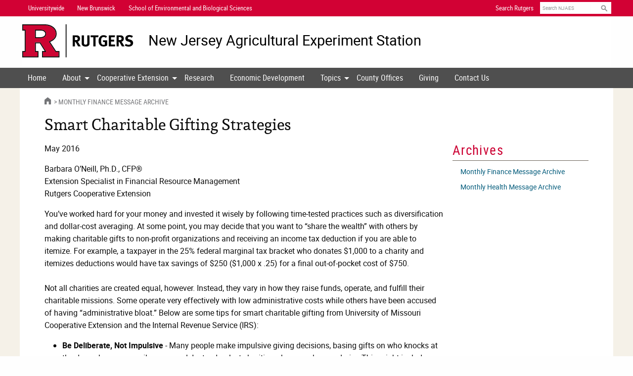

--- FILE ---
content_type: text/html; charset=UTF-8
request_url: https://njaes.rutgers.edu/sshw/message/message.php?p=Finance&m=322
body_size: 11560
content:
<!doctype html>
<html class="no-js" lang="en" dir="ltr">
<head>
  <meta charset="utf-8">
  <meta http-equiv="x-ua-compatible" content="ie=edge">
  <meta name="viewport" content="width=device-width, initial-scale=1.0">
  <title>Smart Charitable Gifting Strategies (Rutgers NJAES)</title>
  <meta name="keywords" content="SSHW, Worldwide, Challenge, daily, motivational, messages, small, steps, health, wealth, finance, NJAES, Rutgers, NJ">
  <meta name="description" content="SSHW Worldwide Challenge Daily Motivational Messages from Rutgers NJAES.">
  <meta property="og:type" content="website">
  <meta property="og:image" content="/og-image.png" >
  <meta property="og:image:width" content="1200" >
  <meta property="og:image:height" content="630" >
  <meta property="og:image:alt" content="Rutgers" >
  <link rel="stylesheet" href="/2018/css/foundation.min.css">
  <link rel="stylesheet" href="/2018/css/njaes.min.css">
  <link rel="stylesheet" href="/2018/css/slick/slick.min.css">
  <link rel="stylesheet" href="/2018/css/slick/slick-theme.min.css">
<!-- Google Analytics -->
<script async src="https://www.googletagmanager.com/gtag/js?id=UA-19732748-1"></script>
<script>
  window.dataLayer = window.dataLayer || [];
  function gtag(){dataLayer.push(arguments);}
  gtag('js', new Date());
  gtag('config', 'UA-19732748-1');
</script>
<!-- End Google Analytics -->

<!-- Google Tag Manager -->
<script>(function(w,d,s,l,i){w[l]=w[l]||[];w[l].push({'gtm.start':
new Date().getTime(),event:'gtm.js'});var f=d.getElementsByTagName(s)[0],
j=d.createElement(s),dl=l!='dataLayer'?'&l='+l:'';j.async=true;j.src=
'https://www.googletagmanager.com/gtm.js?id='+i+dl;f.parentNode.insertBefore(j,f);
})(window,document,'script','dataLayer','GTM-NS5JD4');</script>
<!-- End Google Tag Manager -->
</head>

<body>
  <noscript><iframe src="https://www.googletagmanager.com/ns.html?id=GTM-NS5JD4" height="0" width="0" style="display:none;visibility:hidden"></iframe></noscript>
<header>
  <a class="visually-hide" href="#skip-nav">Skip Navigation</a>
  <div id="print-header-reg"><img src="https://assets.rutgers.edu/njaes/2024/images/header-njaes-print-reg.png" alt="Rutgers New Jersey Agricultural Experiment Station"></div>

  <div id="print-header-pubs"><img src="https://assets.rutgers.edu/njaes/2024/images/header-njaes-print-pubs.png" alt="Rutgers New Jersey Agricultural Experiment Station Cooperative Extension "></div>

  <div id="uber-nav-wrapper" class="contain-to-grid-red">
    <nav class="top-bar" id="uber-nav">
      <ul class="top-bar-left">
        <li><a href="https://www.rutgers.edu">Universitywide</a></li>
        <li><a href="https://newbrunswick.rutgers.edu">New Brunswick</a></li>
        <li><a href="https://sebs.rutgers.edu"><span class="show-for-large">School of Environmental and Biological Sciences</span><span class="hide-for-large">SEBS</span></a></li>
      </ul>
      <ul class="top-bar-right">
        <li><a href="https://search.rutgers.edu/websites/">Search Rutgers</a></li>
        <li>
          <form id="search" method="get" name="searchform" action="https://njaes.rutgers.edu/search">
            <input type="hidden" name="cx" value="011056768870291402219:ufl6go21ary">
            <input type="hidden" name="sa" value="Search NJAES">
            <input type="hidden" name="cof" value="FORID:11">
            <label class="visually-hide" for="search-text">Search</label>
            <input type="text" name="q" id="search-text" placeholder="Search NJAES">
            <input type="submit" id="search-submit" value="Search">
          </form>
        </li>
      </ul>
    </nav>
  </div>

<div id="title-area-wrapper" class="contain-to-grid-white">
    <div class="logo_and_header">
        <div class="logo-rutgers">
            <defs>
                <style>
                    .R-fill {fill: #cd0533;}
                    .R-outline {fill: black;}
                    .line{fill: black;}
                    .letters{fill: black;}
                </style>
            </defs>
            <a class="logo-rutgers__link" href="https://www.rutgers.edu/" title="Go to Rutgers University homepage" aria-label="Go to Rutgers University homepage">
                <svg id="block-r" xmlns="http://www.w3.org/2000/svg" xmlns:xlink="http://www.w3.org/1999/xlink" x="0px" y="0px" viewBox="0 0 169.7 150" xml:space="preserve">
                    <path class="R-fill" d="M121.1,78.2l2.4-0.9c19.9-7.5,29.5-18.8,29.5-34.5c0-10.9-4.4-19.8-13.3-27.2c-9.5-7.7-22.6-11.6-38.9-11.6
                    c0,0-93,0-96.9,0v20.6c0.6,0,4.9,0,11.3,0v101H3.9v20.6H70v-20.6H58.3V82h24l27.4,43.5H94.3v20.6h71.5v-20.6h-13.5L121.1,78.2z
                    M102.2,56.5L102.2,56.5c-5.2,4-12.7,6-22.4,6H58.3v-38c14.6,0,26.5,0,26.5,0c8.3,0,14.7,2.3,19.1,6.9c3.2,3.2,4.8,7.2,4.8,11.9
                    C108.8,48.4,106.6,52.8,102.2,56.5L102.2,56.5z"/>
                    <g class="R-outline">
                        <path d="M84.8,24.5H58.3v38h21.5c9.7,0,17.3-2,22.4-6l0.1,0c4.3-3.6,6.5-8.1,6.5-13.2c0-4.7-1.6-8.7-4.8-11.9
                        C99.5,26.8,93.1,24.5,84.8,24.5L84.8,24.5z M99.8,53.4L99.8,53.4c-4.4,3.4-11.1,5.2-20,5.2H62.2V28.4h22.6c7.2,0,12.7,1.9,16.3,5.7
                        l0.1,0.1c2.5,2.5,3.7,5.4,3.7,9.1C104.9,47.2,103.2,50.5,99.8,53.4L99.8,53.4z"/>
                        <path d="M154.4,121.6L127,80.1c19.8-8.1,29.9-20.6,29.9-37.3c0-12.1-4.8-22-14.8-30.2C131.9,4.2,118,0,100.8,0H0v28.4h11.3v93.2H0
                        V150h73.9v-28.4H62.2V85.9h17.9l22.5,35.7H90.3V150h79.3v-28.4H154.4z M165.8,146.1H94.3v-20.6h15.4L82.3,82H58.3v43.5H70v20.6H3.9
                        v-20.6h11.3v-101H3.9V3.9h96.9c16.3,0,29.4,3.9,38.9,11.6c9,7.4,13.3,16.3,13.3,27.2c0,15.8-9.6,27.1-29.5,34.5l-2.4,0.9l31.2,47.3
                        h13.5L165.8,146.1L165.8,146.1z"/>
                    </g>
                </svg>
                <svg id="block-r-rutgers" xmlns="http://www.w3.org/2000/svg" viewBox="0 0 202.38 60">
                    <path class="R-fill" d="m48.28,31.28l.95-.36c7.91-2.98,11.75-7.48,11.75-13.77,0-4.35-1.74-7.9-5.32-10.85-3.79-3.07-9-4.63-15.49-4.63,0,0-37.05,0-38.61,0v8.21c.24,0,1.96,0,4.5,0v40.26H1.57v8.19h26.33v-8.19h-4.65v-17.35h9.55l10.92,17.35h-6.14v8.19h28.51v-8.19h-5.39l-12.42-18.87Zm-7.52-8.66l-.02.02c-2.03,1.59-5.03,2.39-8.91,2.39h-8.56v-15.14c5.84,0,10.56,0,10.56,0,3.3,0,5.87.93,7.62,2.73,1.28,1.26,1.92,2.86,1.92,4.75,0,2.03-.88,3.8-2.6,5.25h0Z"/>
                    <g class="R-outline">
                        <path d="m33.82,9.89h-10.56s0,15.14,0,15.14h8.57c3.88,0,6.88-.81,8.91-2.39l.02-.02c1.73-1.45,2.6-3.22,2.6-5.25,0-1.89-.65-3.48-1.92-4.75-1.75-1.81-4.32-2.73-7.62-2.73h0Zm5.96,11.52h0c-1.75,1.37-4.43,2.07-7.95,2.07h-7.01v-12.03h9.01c2.86,0,5.05.76,6.5,2.26l.02.02c.98.98,1.46,2.17,1.46,3.64,0,1.56-.66,2.88-2.02,4.04h0Z"/>
                        <path d="m61.54,48.59l-10.89-16.55c7.9-3.21,11.9-8.21,11.9-14.89,0-4.84-1.92-8.78-5.89-12.05C52.57,1.8,47.03.13,40.18.13H.01S.01,11.44.01,11.44h4.5v37.16H.01v11.31h29.45v-11.31h-4.65v-14.23h7.13l8.96,14.23h-4.88v11.31h31.63v-11.31h-6.11Zm4.55,9.75h-28.51v-8.19h6.14l-10.92-17.35h-9.55v17.35h4.65v8.19H1.57v-8.19h4.5V9.89H1.57V1.68h38.61c6.49,0,11.7,1.56,15.49,4.63,3.58,2.95,5.32,6.49,5.32,10.84,0,6.28-3.84,10.79-11.75,13.77l-.95.36,12.42,18.87h5.39v8.19Z"/>
                    </g>
                    <rect class="line" x="78.96" y=".12" width="1.56" height="59.78"/>
                    <g class="letters">
                        <path d="m101.55,40.07c-.77-1.32-1.09-1.87-1.87-3.27-1.98-3.59-2.58-4.56-3.3-4.88-.2-.09-.37-.14-.63-.17v8.32h-3.93v-19.94h7.43c3.53,0,5.85,2.35,5.85,5.85,0,2.98-1.98,5.45-4.45,5.51.4.32.57.49.83.83,1.03,1.29,4.08,6.49,4.79,7.75h-4.73Zm-2.09-16.44c-.46-.17-1.29-.29-2.27-.29h-1.43v5.4h1.35c1.72,0,2.47-.17,3.01-.66.49-.46.77-1.18.77-2.01,0-1.23-.49-2.09-1.43-2.44Z"/>
                        <path d="m122.1,36.68c-.52,1.58-2.47,3.76-6.77,3.76-3.04,0-5.28-.92-6.4-2.67-.66-1.03-.86-1.84-.86-3.76v-13.89h4.1v13.11c0,1.23.11,1.95.34,2.38.46.89,1.41,1.38,2.73,1.38,1.75,0,2.87-.86,3.04-2.32.06-.43.06-.72.06-1.78v-12.77h4.08v13.43c0,1.89-.03,2.27-.32,3.13Z"/>
                        <path d="m138.15,23.46h-4.76v16.62h-4.07v-16.62h-4.88v-3.33h14.38l-.66,3.33Z"/>
                        <path d="m147.77,40.3c-2.98,0-5.19-.98-6.8-3.04-1.46-1.87-2.12-3.99-2.12-6.97,0-4.22,1.38-7.2,4.16-9.07,1.46-.98,2.96-1.41,4.85-1.41,2.41,0,4.59.77,6.34,2.3l-2.12,2.5c-1.29-1.06-2.64-1.55-4.16-1.55-1.18,0-2.18.34-2.87,1-1.35,1.29-1.69,3.44-1.69,6.43s.49,4.68,1.49,5.68c.75.72,1.84,1.12,3.13,1.12.89,0,1.61-.14,2.27-.49v-4.53h-3.04l-.52-3.27h7.72v9.53c-2.04,1.21-4.28,1.78-6.63,1.78Z"/>
                        <path d="m157.35,40.07v-19.94h11.36l-.52,3.27h-6.77v4.62h5.65v3.27h-5.65v5.34h7.55v3.44h-11.62Z"/>
                        <path d="m181.22,40.07c-.77-1.32-1.09-1.87-1.87-3.27-1.98-3.59-2.58-4.56-3.3-4.88-.2-.09-.37-.14-.63-.17v8.32h-3.93v-19.94h7.43c3.53,0,5.85,2.35,5.85,5.85,0,2.98-1.98,5.45-4.45,5.51.4.32.57.49.83.83,1.03,1.29,4.08,6.49,4.79,7.75h-4.73Zm-2.09-16.44c-.46-.17-1.29-.29-2.27-.29h-1.43v5.4h1.35c1.72,0,2.47-.17,3.01-.66.49-.46.77-1.18.77-2.01,0-1.23-.49-2.09-1.43-2.44Z"/>
                        <path d="m193.41,40.5c-2.27,0-4.79-.66-6.8-1.81l1.49-3.13c1.87.98,3.47,1.61,5.48,1.61,2.3,0,3.5-.95,3.5-2.73,0-1.29-.83-2.09-2.61-2.58l-2.21-.6c-1.98-.55-3.21-1.32-3.93-2.53-.55-.89-.83-1.92-.83-3.04,0-3.64,2.93-6.17,7.15-6.17,2.44,0,4.91.75,6.66,2.01l-1.89,2.87c-1.81-1.09-3.16-1.52-4.65-1.52-1.64,0-2.78.95-2.78,2.3,0,1.03.55,1.55,2.21,2.01l2.41.66c3.27.89,5.05,2.98,5.05,5.94,0,4.05-3.27,6.72-8.24,6.72Z"/>
                    </g>
                </svg>
            </a>
        </div>
        <div class="site-title">
        
<a class="site-title__site-link" href="https://njaes.rutgers.edu">New Jersey Agricultural <br class="hide-for-large">Experiment Station</a>            </div>
        </div>
    </div>

  <div class="title-bar" data-responsive-toggle="site-nav" data-hide-for="large">
    <button class="menu-icon" type="button" data-toggle="site-nav"><span class="visually-hide">Menu</span></button>
    <div class="title-bar-title">Menu</div>
  </div>
  <div id="site-nav-wrapper" class="contain-to-grid">
    <nav id="site-nav" class="top-bar">
      <ul id="site-nav-main" class="dropdown vertical large-horizontal menu" data-responsive-menu="accordion large-dropdown">
        <li><a href="https://njaes.rutgers.edu">Home</a></li>
        <li class="has-submenu"> <a href="https://sebs.rutgers.edu/njaes#about">About</a>
          <ul class="menu vertical">
            <li><a href="https://sebs.rutgers.edu/njaes/leadership">Administration</a></li>
            <li><a href="https://sebs.rutgers.edu/research/centers-facilities">Centers, Institutes &amp; Farms</a></li>
            <li><a href="https://sebs.rutgers.edu/diversity-equity-inclusion/">Diversity, Equity, and Inclusion</a></li>
            <li><a href=">Events</a></li>
            <li><a href="https://sebsnjaesnews.rutgers.edu/category/njaes/">News</a></li>
            <li><a href="https://njaes.rutgers.edu/pubs/">Publications</a></li>
            <li><a href="https://rah.rutgers.edu/">Rutgers Against Hunger</a></li>
            <li><a href="https://rutgersgardens.rutgers.edu/">Rutgers Gardens</a></li>
            <li><a href="https://extension.rutgers.edu/urban">Urban Extension and Engagement</a></li>
            <li><a href="https://sebs.rutgers.edu/njaes/vision2025">Vision 2025</a></li>
          </ul>
        </li>
        <li class="has-submenu"><a href="https://extension.rutgers.edu">Cooperative Extension</a>
          <ul class="menu vertical">
            <li><a href="http://nj4h.rutgers.edu">4-H Youth Development</a></li>
            <li><a href="https://njaes.rutgers.edu/agriculture-natural-resources">Agriculture and Natural Resources</a></li>
            <li><a href="https://njaes.rutgers.edu/fchs">Family and Community Health Sciences</a></li>
            <li><a href="https://cpe.rutgers.edu/">Office of Continuing Professional Education</a></li>
            <li><a href="https://extension.rutgers.edu/personnel">Personnel Directory</a></li>
            <li><a href="https://extension.rutgers.edu/volunteer">Volunteer with RCE</a></li>
          </ul>
        </li>
        <li><a href="https://sebs.rutgers.edu/research">Research</a></li>
        <li><a href="https://ecodevelopment.rutgers.edu">Economic Development</a></li>
        <li class="has-submenu"><a href="https://extension.rutgers.edu/topics">Topics</a>
          <ul class="menu vertical">
            <li><a href="https://extension.rutgers.edu/agriculture-natural-resources">Agriculture and Natural Resources</a></li>
            <li><a href="https://extension.rutgers.edu/food-nutrition-health">Food, Nutrition &amp; Health</a></li>
            <li><a href="https://extension.rutgers.edu/4-h">4-H Youth Development</a></li>
            <li><a href="https://extension.rutgers.edu/business-and-community">Business and Community</a></li>
          </ul>
        </li>
        <li><a href="https://extension.rutgers.edu/county">County Offices</a></li>
        <li><a href="https://sebs.rutgers.edu/makeagift">Giving</a></li>
        <li><a href="https://rutgers.ca1.qualtrics.com/jfe/form/SV_eILlEKRu0s05VFI
">Contact Us</a></li>
      </ul>
    </nav>
  </div>
</header>

<main id="content-wrapper" class="contain-to-grid">
  <section id="content">
    <div id="upper-area">
      <div class="breadcrumb"> <a href="https://njaes.rutgers.edu" class="home-icon"><i class="fi-home"><span class="visually-hide">Home</span></i></a> <a href="archive.php?p=Finance">Monthly Finance Message Archive</a></div>
      <div id="skip-nav" class="title-area">
        <h1>Smart Charitable Gifting Strategies</h1>
      </div>
    </div>

    <div class="large-9 columns">
      <div id="main-content">
<p>May 2016</p>

<p>Barbara O&rsquo;Neill, Ph.D., CFP&reg;<br />
Extension Specialist in Financial Resource Management<br />
Rutgers Cooperative Extension
</p>

<p>You&rsquo;ve worked hard for your money and invested it wisely by following time-tested practices such as diversification and dollar-cost averaging. At some point, you may decide that you want to &ldquo;share the wealth&rdquo; with others by making charitable gifts to non-profit organizations and receiving an income tax deduction if you are able to itemize. For example, a taxpayer in the 25% federal marginal tax bracket who donates $1,000 to a charity and itemizes deductions would have tax savings of $250 ($1,000 x .25) for a final out-of-pocket cost of $750. <br />
<br />
Not all charities are created equal, however. Instead, they vary in how they raise funds, operate, and fulfill their charitable missions. Some operate very effectively with low administrative costs while others have been accused of having &ldquo;administrative bloat.&rdquo; Below are some tips for smart charitable gifting from University of Missouri Cooperative Extension and the Internal Revenue Service (IRS):<ul><li><b>Be Deliberate, Not Impulsive </b> - Many people make impulsive giving decisions, basing gifts on who knocks at the door, phones, or mails an appeal. Instead, select charities whose work you admire. This might include an organization that has had its outstanding humanitarian work publicized in local or national media (e.g., a food drive and hospice care), an organization that supports a cause that you are passionate about (e.g., domestic abuse and financial empowerment), or organizations you are involved with as a volunteer or those that have helped you or your family/friends personally (e.g., a local hospital or youth organization such as 4-H).</li><li><b>Plan Your Donations </b> - Decide in advance to whom and how much to give and include charitable gifting in your financial plans. In other words, create a charitable gifting budget. For example, you might allocate part of a year-end bonus at work for cash donations or make $X of donations per month.  How much you give to charities is a personal decision. Make the amount meaningful to you. You can also decide to say no. Simply kindly turn down requests for charities that are not in your budget and on your high-priority list.</li><li><b>Specify a Purpose </b> - Not knowing how donated money will be spent often holds many people back from supporting a charity. It is okay for donors to indicate up front an intended purpose that aligns with the mission and work of a charitable organization. It is also okay to follow up with charities later and ask what a past gift specifically accomplished.  Many charities also produce an annual report that provides information on program results and the use of donations to meet their goals.</li><li><b>Know the Tax Rules </b> - Check that organizations that you plan to send donations to are qualified by the IRS to receive tax-deductible contributions.  Information about specific non-profit organizations is available at (<i><a href="http://www.irs.gov/Charities-&amp;-Non-Profits/Exempt-Organizations-Select-Check ">Exempt Organization Select Check</a></i>, a searchable online database of qualified organizations). </li><li><b>Check Your Charity </b> - In recent years, there have been reports of charitable organizations employing telemarketing firms that are paid more than half of the funds raised. Donors, of course, expect their money to go to a deserving cause (i.e., helping people). Investigate a charity&rsquo;s &ldquo;administrative expense ratio,&rdquo; which describes how it allocates its budget between funding its mission and funding administrative costs and overhead.  Three good online resources are <a href="http://www.charitynavigator.org">www.charitynavigator.org</a>, <a href="http://www.guidestar.org">www.guidestar.org</a>, and <a href="http://www.give.org">www.give.org</a>. </li><li><b>Get Donations in Writing</b> -  Make sure that all charitable gifts of $250 or more are properly acknowledged by the charity as per IRS income tax regulations. This includes a letter from the recipient that describes the cash or property that was donated (e.g., $100 cash donation or the make, model, and year of a donated car) and whether any goods or services were received in return from the charity such as a meal or free concert tickets.</li></ul><br />
<br />
Before you write a check, type in a credit card number, or text message a donation, learn as much as you can about the charities that have asked you for money. Doing some advance research before you make a charitable donation will help assure that your money is well spent. Smart spending decisions, including charitable donations, are small steps to wealth.


      </div>
    </div>

    <aside id="right-col" class="large-3 columns sidebar right">

<h2>Archives</h2>

<ol class="menu-list">
	<li><a href="archive.php?p=Finance">Monthly Finance Message Archive</a></li>
	<li><a href="archive.php?p=Health">Monthly Health Message Archive</a></li>
</ol>

    </aside>
  </section>
</main>

<footer id="footer-wrapper" class="contain-to-grid-black">
  <div id="footer">
    <div class="row">
      <div class="large-8 medium-12 columns">
	    <div class="logo-rutgers">
  	      <a class="brand" href="https://www.rutgers.edu/" aria-label="Go to Rutgers homepage">
  	        <svg xmlns="http://www.w3.org/2000/svg" viewbox="0 0 202.38 60">
  	          <path style="fill: #cd0533"
  	            d="m48.28,31.28l.95-.36c7.91-2.98,11.75-7.48,11.75-13.77,0-4.35-1.74-7.9-5.32-10.85-3.79-3.07-9-4.63-15.49-4.63,0,0-37.05,0-38.61,0v8.21c.24,0,1.96,0,4.5,0v40.26H1.57v8.19h26.33v-8.19h-4.65v-17.35h9.55l10.92,17.35h-6.14v8.19h28.51v-8.19h-5.39l-12.42-18.87Zm-7.52-8.66l-.02.02c-2.03,1.59-5.03,2.39-8.91,2.39h-8.56v-15.14c5.84,0,10.56,0,10.56,0,3.3,0,5.87.93,7.62,2.73,1.28,1.26,1.92,2.86,1.92,4.75,0,2.03-.88,3.8-2.6,5.25h0Z"/>
  	          <g style="fill: white">
  	            <path d="m33.82,9.89h-10.56s0,15.14,0,15.14h8.57c3.88,0,6.88-.81,8.91-2.39l.02-.02c1.73-1.45,2.6-3.22,2.6-5.25,0-1.89-.65-3.48-1.92-4.75-1.75-1.81-4.32-2.73-7.62-2.73h0Zm5.96,11.52h0c-1.75,1.37-4.43,2.07-7.95,2.07h-7.01v-12.03h9.01c2.86,0,5.05.76,6.5,2.26l.02.02c.98.98,1.46,2.17,1.46,3.64,0,1.56-.66,2.88-2.02,4.04h0Z"/>
  	            <path d="m61.54,48.59l-10.89-16.55c7.9-3.21,11.9-8.21,11.9-14.89,0-4.84-1.92-8.78-5.89-12.05C52.57,1.8,47.03.13,40.18.13H.01S.01,11.44.01,11.44h4.5v37.16H.01v11.31h29.45v-11.31h-4.65v-14.23h7.13l8.96,14.23h-4.88v11.31h31.63v-11.31h-6.11Zm4.55,9.75h-28.51v-8.19h6.14l-10.92-17.35h-9.55v17.35h4.65v8.19H1.57v-8.19h4.5V9.89H1.57V1.68h38.61c6.49,0,11.7,1.56,15.49,4.63,3.58,2.95,5.32,6.49,5.32,10.84,0,6.28-3.84,10.79-11.75,13.77l-.95.36,12.42,18.87h5.39v8.19Z"/>
  	          </g>
  	          <rect x="78.96" y=".12" width="1.56" height="59.78" style="fill: white"/>
  	          <g style="fill: white">
  	            <path d="m101.55,40.07c-.77-1.32-1.09-1.87-1.87-3.27-1.98-3.59-2.58-4.56-3.3-4.88-.2-.09-.37-.14-.63-.17v8.32h-3.93v-19.94h7.43c3.53,0,5.85,2.35,5.85,5.85,0,2.98-1.98,5.45-4.45,5.51.4.32.57.49.83.83,1.03,1.29,4.08,6.49,4.79,7.75h-4.73Zm-2.09-16.44c-.46-.17-1.29-.29-2.27-.29h-1.43v5.4h1.35c1.72,0,2.47-.17,3.01-.66.49-.46.77-1.18.77-2.01,0-1.23-.49-2.09-1.43-2.44Z"/>
  	            <path d="m122.1,36.68c-.52,1.58-2.47,3.76-6.77,3.76-3.04,0-5.28-.92-6.4-2.67-.66-1.03-.86-1.84-.86-3.76v-13.89h4.1v13.11c0,1.23.11,1.95.34,2.38.46.89,1.41,1.38,2.73,1.38,1.75,0,2.87-.86,3.04-2.32.06-.43.06-.72.06-1.78v-12.77h4.08v13.43c0,1.89-.03,2.27-.32,3.13Z"/>
  	            <path d="m138.15,23.46h-4.76v16.62h-4.07v-16.62h-4.88v-3.33h14.38l-.66,3.33Z"/>
  	            <path d="m147.77,40.3c-2.98,0-5.19-.98-6.8-3.04-1.46-1.87-2.12-3.99-2.12-6.97,0-4.22,1.38-7.2,4.16-9.07,1.46-.98,2.96-1.41,4.85-1.41,2.41,0,4.59.77,6.34,2.3l-2.12,2.5c-1.29-1.06-2.64-1.55-4.16-1.55-1.18,0-2.18.34-2.87,1-1.35,1.29-1.69,3.44-1.69,6.43s.49,4.68,1.49,5.68c.75.72,1.84,1.12,3.13,1.12.89,0,1.61-.14,2.27-.49v-4.53h-3.04l-.52-3.27h7.72v9.53c-2.04,1.21-4.28,1.78-6.63,1.78Z"/>
  	            <path d="m157.35,40.07v-19.94h11.36l-.52,3.27h-6.77v4.62h5.65v3.27h-5.65v5.34h7.55v3.44h-11.62Z"/>
  	            <path d="m181.22,40.07c-.77-1.32-1.09-1.87-1.87-3.27-1.98-3.59-2.58-4.56-3.3-4.88-.2-.09-.37-.14-.63-.17v8.32h-3.93v-19.94h7.43c3.53,0,5.85,2.35,5.85,5.85,0,2.98-1.98,5.45-4.45,5.51.4.32.57.49.83.83,1.03,1.29,4.08,6.49,4.79,7.75h-4.73Zm-2.09-16.44c-.46-.17-1.29-.29-2.27-.29h-1.43v5.4h1.35c1.72,0,2.47-.17,3.01-.66.49-.46.77-1.18.77-2.01,0-1.23-.49-2.09-1.43-2.44Z"/>
  	            <path d="m193.41,40.5c-2.27,0-4.79-.66-6.8-1.81l1.49-3.13c1.87.98,3.47,1.61,5.48,1.61,2.3,0,3.5-.95,3.5-2.73,0-1.29-.83-2.09-2.61-2.58l-2.21-.6c-1.98-.55-3.21-1.32-3.93-2.53-.55-.89-.83-1.92-.83-3.04,0-3.64,2.93-6.17,7.15-6.17,2.44,0,4.91.75,6.66,2.01l-1.89,2.87c-1.81-1.09-3.16-1.52-4.65-1.52-1.64,0-2.78.95-2.78,2.3,0,1.03.55,1.55,2.21,2.01l2.41.66c3.27.89,5.05,2.98,5.05,5.94,0,4.05-3.27,6.72-8.24,6.72Z"/>
  	          </g>
  	        </svg>
  	      </a>
        </div>
      </div>
      <div class="large-4 medium-12 columns">
        <p class="contact-info">
          New Jersey Agricultural Experiment Station<br />
          Rutgers, The State University of New Jersey<br />
          88 Lipman Drive<br />
          New Brunswick, NJ 08901-8525<br />
        </p>
      </div>
    </div>
    <div class="row">
      <div class="large-4 medium-4 columns">
        <h2>Contact Us</h2>
        <ol class="linklist">
          <li><a href="https://rutgers.ca1.qualtrics.com/jfe/form/SV_eILlEKRu0s05VFI">Contact Form</a></li>
          <li><a href="https://extension.rutgers.edu/county/">County Offices</a></li>
        </ol>
      </div>
      <div class="large-4 medium-4 columns">
        <h2>Related Units</h2>
        <ol class="linklist">
          <li><a href="https://www.rutgers.edu">Rutgers, The State University of New Jersey</a></li>
          <li><a href="https://newbrunswick.rutgers.edu">Rutgers&ndash;New Brunswick</a></li>
          <li><a href="https://execdeanagriculture.rutgers.edu">Executive Dean of Agriculture and Natural Resources</a></li>
          <li><a href="https://sebs.rutgers.edu">School of Environmental and Biological Sciences</a></li>
        </ol>
      </div>
      <div class="large-4 medium-4 columns" id="campaign">
        <h2>Notices</h2>
        <ol class="linklist">
          <li><a href="https://www.rutgers.edu/status">University Operating Status</a></li>
          <li><a href="https://sebs.rutgers.edu/diversity-equity-inclusion/">Diversity, Equity, and Inclusion</a></li>
          <li><a href="https://www.rutgers.edu/privacy-statement">Privacy</a></li>
        </ol>
      </div>
    </div>
    <div class="row">
      <div class="large-12 medium-12 columns">
        <ol class="social">
          <li><a aria-label="Follow NJAES on Facebook" href="https://facebook.com/RutgersCooperativeExtension"><i aria-hidden="true" class="fa-brands fa-facebook-square"></i></a></li>
          <li><a aria-label="Follow NJAES on Youtube" href="https://youtube.com/user/RutgersNJAES"><i aria-hidden="true" class="fa-brands fa-youtube-square">></i></a></li>
          <li><a aria-label="NJAES RSS Feeds" href="/rss/"><i aria-hidden="true" class="fa-solid fa-square-rss"></i></a></li>
          <li><a aria-label="More Social Media..." href="https://execdeanagriculture.rutgers.edu/social-media/"><i aria-hidden="true" class="fa-solid fa-square-plus"></i></a></li>
        </ol>
      </div>
    </div>
    <div id="footer2">
		<p>Rutgers is an equal access/equal opportunity institution. Individuals with disabilities are encouraged to direct suggestions, comments, or complaints concerning any accessibility issues with Rutgers websites to: <a href="mailto:webmaster@njaes.rutgers.edu">accessibility@rutgers.edu</a> or complete the <a href="https://it.rutgers.edu/it-accessibility-initiative/barrierform/">Report Accessibility Barrier / Provide Feedback</a> form.</p>
        <p><a href="https://www.rutgers.edu/copyright-information">Copyright &copy; 2026</a> <a href="https://www.rutgers.edu">Rutgers, The State University of New Jersey</a>.  All rights reserved.</p>
    </div>
  </div>
</footer>
<script src="/2018/js/functions-njaes.min.js"></script>
</body>
</html>
